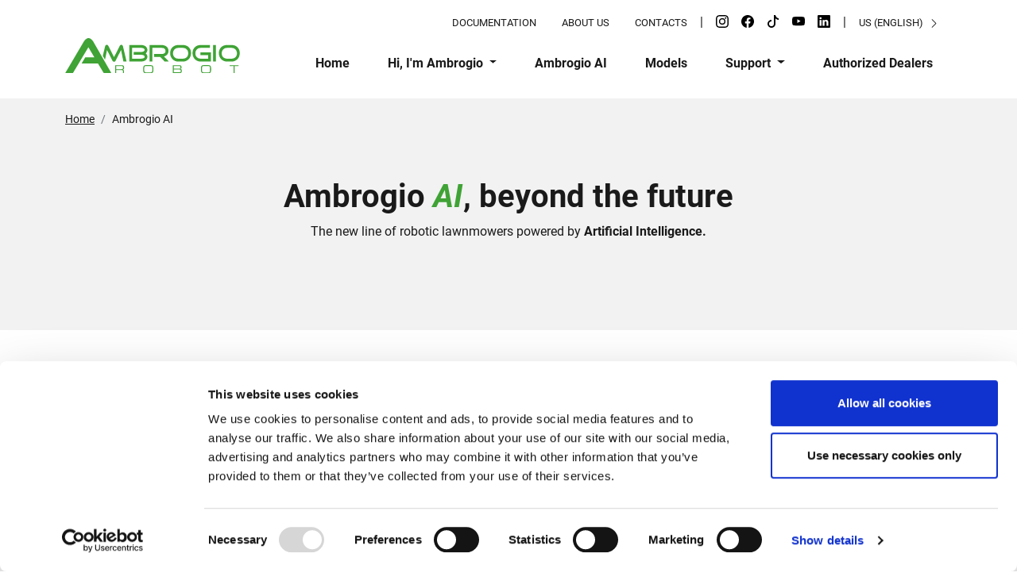

--- FILE ---
content_type: text/html; charset=UTF-8
request_url: https://www.ambrogiorobot.com/en-us/ambrogio-ai
body_size: 9230
content:
<!doctype html>
<html lang="en-US" cookie-lang="EN-US">
<head>
		
	<meta charset="utf-8">
	<meta name="viewport" content="width=device-width, initial-scale=1, shrink-to-fit=no">
	<meta name="format-detection" content="telephone=no">

					
	<title>Ambrogio AI</title>
	<meta name="description" content="" />

	<meta property="fb:app_id" content="">
	<meta property="og:url" content="https://www.ambrogiorobot.com/en-us/ambrogio-ai" />
	<meta property="og:type" content="website" />
	<meta property="og:title" content="Ambrogio AI" />
	<meta property="og:image" content="https://www.ambrogiorobot.com/uploads/_1200x630_crop_center-center_none/Ambrogio-Robot-Maggiordomo-del-Verde.jpg" />
	<meta property="og:image:width" content="1200" />
	<meta property="og:image:height" content="630" />
	<meta property="og:description" content="" />
	<meta property="og:site_name" content="Ambrogio Robot - US (English)" />
	<meta property="og:locale" content="en_US" />
	<meta property="og:locale:alternate" content="it" />
	<meta property="og:locale:alternate" content="en" />
	<meta property="og:locale:alternate" content="fr" />
	<meta property="og:locale:alternate" content="de" />
	<meta property="og:locale:alternate" content="pl" />
	<meta property="og:locale:alternate" content="et" />
	<meta property="og:locale:alternate" content="es" />
	<meta property="og:locale:alternate" content="nn" />
	<meta property="og:locale:alternate" content="ro" />
	<meta property="og:locale:alternate" content="sl" />
	<meta property="og:locale:alternate" content="bg" />
	<meta property="og:locale:alternate" content="da" />
	<meta property="og:locale:alternate" content="lv" />
	<meta property="og:locale:alternate" content="lt" />
	<meta property="og:locale:alternate" content="nl" />
	<meta property="og:locale:alternate" content="nl_BE" />
	<meta property="og:locale:alternate" content="en_US" />
	<meta property="og:locale:alternate" content="hu" />
	<meta property="og:locale:alternate" content="fi" />
	<meta property="og:locale:alternate" content="tr" />
	<meta property="og:locale:alternate" content="el" />
	<meta property="og:locale:alternate" content="fr_BE" />
	<meta property="og:locale:alternate" content="it_CH" />
	<meta property="og:locale:alternate" content="de_CH" />
	<meta property="og:locale:alternate" content="fr_CH" />
	<meta property="og:locale:alternate" content="en_GB" />
	
	<meta name="twitter:card" content="summary_large_image" />
	<meta name="twitter:site" content="" />
	<meta name="twitter:url" content="https://www.ambrogiorobot.com/en-us/ambrogio-ai" />
	<meta name="twitter:title" content="Ambrogio AI" />
	<meta name="twitter:description" content="" />
	<meta name="twitter:image" content="https://www.ambrogiorobot.com/uploads/_1200x600_crop_center-center_none/Ambrogio-Robot-Maggiordomo-del-Verde.jpg" />

	
	<link rel="home" href="https://www.ambrogiorobot.com/en-us" />
	<link rel="canonical" href="https://www.ambrogiorobot.com/en-us/ambrogio-ai">
	
			<link rel="alternate" hreflang="it" href="https://www.ambrogiorobot.com/it/ambrogio-ai">
		<link rel="alternate" hreflang="x-default" href="https://www.ambrogiorobot.com/en/ambrogio-ai">
		<link rel="alternate" hreflang="fr" href="https://www.ambrogiorobot.com/fr/ambrogio-ai">
		<link rel="alternate" hreflang="de" href="https://www.ambrogiorobot.com/de/ambrogio-ai">
		<link rel="alternate" hreflang="pl" href="https://www.ambrogiorobot.com/pl/ambrogio-ai">
		<link rel="alternate" hreflang="et" href="https://www.ambrogiorobot.com/et/ambrogio-ai">
		<link rel="alternate" hreflang="es" href="https://www.ambrogiorobot.com/es/ambrogio-ai">
		<link rel="alternate" hreflang="nn" href="https://www.ambrogiorobot.com/nn/ambrogio-ai">
		<link rel="alternate" hreflang="ro" href="https://www.ambrogiorobot.com/ro/ambrogio-ai">
		<link rel="alternate" hreflang="sl" href="https://www.ambrogiorobot.com/sl/ambrogio-ai">
		<link rel="alternate" hreflang="bg" href="https://www.ambrogiorobot.com/bg/ambrogio-ai">
		<link rel="alternate" hreflang="da" href="https://www.ambrogiorobot.com/da/ambrogio-ai">
		<link rel="alternate" hreflang="lv" href="https://www.ambrogiorobot.com/lv/ambrogio-ai">
		<link rel="alternate" hreflang="lt" href="https://www.ambrogiorobot.com/lt/ambrogio-ai">
		<link rel="alternate" hreflang="nl" href="https://www.ambrogiorobot.com/nl/ambrogio-ai">
		<link rel="alternate" hreflang="nl-BE" href="https://www.ambrogiorobot.com/nl-be/ambrogio-ai">
		<link rel="alternate" hreflang="en-US" href="https://www.ambrogiorobot.com/en-us/ambrogio-ai">
		<link rel="alternate" hreflang="hu" href="https://www.ambrogiorobot.com/hu">
		<link rel="alternate" hreflang="fi" href="https://www.ambrogiorobot.com/fi/ambrogio-ai">
		<link rel="alternate" hreflang="tr" href="https://www.ambrogiorobot.com/tr/ambrogio-ai">
		<link rel="alternate" hreflang="el" href="https://www.ambrogiorobot.com/el/ambrogio-ai">
		<link rel="alternate" hreflang="fr-BE" href="https://www.ambrogiorobot.com/fr-be/ambrogio-ai">
		<link rel="alternate" hreflang="it-CH" href="https://www.ambrogiorobot.com/it-ch/ambrogio-ai">
		<link rel="alternate" hreflang="de-CH" href="https://www.ambrogiorobot.com/de-ch/ambrogio-ai">
		<link rel="alternate" hreflang="fr-CH" href="https://www.ambrogiorobot.com/fr-ch/ambrogio-ai">
		<link rel="alternate" hreflang="en-GB" href="https://www.ambrogiorobot.com/en-gb/ambrogio-ai">
		

	
	<!-- Google Tag Manager -->
	<script>(function(w,d,s,l,i){w[l]=w[l]||[];w[l].push({'gtm.start':
	new Date().getTime(),event:'gtm.js'});var f=d.getElementsByTagName(s)[0],
	j=d.createElement(s),dl=l!='dataLayer'?'&l='+l:'';j.async=true;j.src=
	'https://www.googletagmanager.com/gtm.js?id='+i+dl;f.parentNode.insertBefore(j,f);
	})(window,document,'script','dataLayer','GTM-PVS3PX7G');</script>
	<!-- End Google Tag Manager -->

	<link rel="apple-touch-icon" sizes="180x180" href="/assets/favicon/apple-touch-icon.png">
	<link rel="icon" type="image/png" sizes="32x32" href="/assets/favicon/favicon-32x32.png">
	<link rel="icon" type="image/png" sizes="16x16" href="/assets/favicon/favicon-16x16.png">
	<link rel="manifest" href="/assets/favicon/site.webmanifest">
	<link rel="mask-icon" href="/assets/favicon/safari-pinned-tab.svg" color="#59a646">
	<link rel="shortcut icon" href="/assets/favicon/favicon.ico">
	<meta name="msapplication-TileColor" content="#da532c">
	<meta name="msapplication-config" content="/assets/favicon/browserconfig.xml">
	<meta name="theme-color" content="#3fa335">
	<meta name="facebook-domain-verification" content="id0mlkqrq5j7et0qxgwe11hh9pebj0" />
	
	<link rel="preload" href="/css/style.website.min.css?v=0.218" as="style">
	<link rel="stylesheet" href="/css/style.website.min.css?v=0.218">
	
</head>

<body>
	<!-- Google Tag Manager (noscript) -->
	<noscript><iframe src="https://www.googletagmanager.com/ns.html?id=GTM-PVS3PX7G"
	height="0" width="0" style="display:none;visibility:hidden"></iframe></noscript>
	<!-- End Google Tag Manager (noscript) -->
	
    


<header class="container my-2 mt-lg-3 mb-lg-4">
    <div id="top-bar" class="d-none d-md-block">
        <ul class="list-inline d-flex justify-content-end mb-0">
                                                        <li class="list-inline-item mx-2 mx-lg-3"><a class="text-decoration-none text-uppercase " href="https://www.ambrogiorobot.com/en-us/documentation">Documentation</a></li>
                                                            <li class="list-inline-item mx-2 mx-lg-3"><a class="text-decoration-none text-uppercase " href="https://www.ambrogiorobot.com/en-us/about-us">About Us</a></li>
                                                            <li class="list-inline-item mx-2 mx-lg-3"><a class="text-decoration-none text-uppercase " href="https://www.ambrogiorobot.com/en-us/contacts">Contacts</a></li>
                                        <li>|</li>
                        <li class="list-inline-item mx-2">
                <div class="d-flex align-items-center">
                                            <a class="text-decoration-none mx-2" href="https://www.instagram.com/ambrogiorobotitalia/" target="_blank" rel="noreferrer"><img src="https://www.ambrogiorobot.com/uploads/icons/instagram.svg" width="16" height="16" alt="Instagram"></a>                                            <a class="text-decoration-none mx-2" href="https://www.facebook.com/ambrogiorobotitalia/" target="_blank" rel="noreferrer"><img src="https://www.ambrogiorobot.com/uploads/icons/facebook.svg" width="16" height="16" alt="Facebook"></a>                                            <a class="text-decoration-none mx-2" href="https://www.tiktok.com/@ambrogio_robot" target="_blank" rel="noreferrer"><img src="https://www.ambrogiorobot.com/uploads/icons/tiktok.svg" width="16" height="16" alt="Tiktok"></a>                                            <a class="text-decoration-none mx-2" href="https://www.youtube.com/channel/UCdV6QbwLpO3sI-47HdlspuQ" target="_blank" rel="noreferrer"><img src="https://www.ambrogiorobot.com/uploads/icons/youtube.svg" width="16" height="16" alt="Youtube"></a>                                            <a class="text-decoration-none mx-2" href="https://www.linkedin.com/showcase/ambrogio-robot/" target="_blank" rel="noreferrer"><img src="https://www.ambrogiorobot.com/uploads/icons/linkedin.svg" width="16" height="16" alt="Linkedin"></a>                            </div>
            </li>
            <li>|</li>
                        <li class="list-inline-item mx-2 mx-lg-3">
                <a class="text-decoration-none text-uppercase" href="https://www.ambrogiorobot.com/en-us/languages">
                    US (English)
                    <svg xmlns="http://www.w3.org/2000/svg" width="13" height="13" fill="currentColor" class="bi bi-chevron-right ms-1" viewBox="0 0 16 16">
                      <path fill-rule="evenodd" d="M4.646 1.646a.5.5 0 0 1 .708 0l6 6a.5.5 0 0 1 0 .708l-6 6a.5.5 0 0 1-.708-.708L10.293 8 4.646 2.354a.5.5 0 0 1 0-.708z"/>
                    </svg>
                </a>
            </li>
        </ul>
    </div>
    <nav class="navbar navbar-expand-lg navbar-light align-items-center align-items-lg-end">
        <a class="navbar-brand m-0 p-0" href="https://www.ambrogiorobot.com/en-us">
						<img src="/images/logo-ambrogio-robot.svg" alt="Ambrogio Robot" width="220" height="44" class="logo d-none d-lg-block">
					</a>
		
        

        <button id="mobile-toggle" class="navbar-toggler hamburger hamburger--squeeze mt-2 ms-3  p-0" type="button" data-bs-toggle="collapse" data-bs-target="#navbarSupportedContent" aria-controls="navbarSupportedContent" aria-expanded="false" aria-label="Menù di Navigazione">
            <span class="hamburger-box">
                <span class="hamburger-inner"></span>
            </span>
            <span class="hamburger-label">MENU</span>
        </button>

        <div class="collapse navbar-collapse" id="navbarSupportedContent">
            <ul class="navbar-nav ms-auto mt-4 mt-lg-0 mb-2 mb-lg-0 list-inline position-relative">
                
                
                                                                <li class="nav-item mx-2 mx-xl-3">
                            <a class="nav-link pb-0"  href="https://www.ambrogiorobot.com/en-us/">Home</a>
                        </li>
                    
                
                                                                <li class="nav-item dropdown mx-2 mx-xl-3">
                            <a class="nav-link dropdown-toggle pb-0" href="#" id="navbarDropdown6628" role="button" data-bs-toggle="dropdown" aria-expanded="false">
                                Hi, I&#039;m Ambrogio
                            </a>
                            <ul class="dropdown-menu border-0" aria-labelledby="navbarDropdown6628">
                                                                <li><a class="dropdown-item" href="https://www.ambrogiorobot.com/en-us/ambrogio-robotic-lawnmower">Ambrogio Robot</a></li>
                                                                <li><a class="dropdown-item" href="https://www.ambrogiorobot.com/en-us/technological-heart">Technological heart</a></li>
                                                                <li><a class="dropdown-item" href="https://www.ambrogiorobot.com/en-us/ambrogio-upgrade">Ambrogio Upgrade</a></li>
                                                                <li><a class="dropdown-item" href="https://www.ambrogiorobot.com/en-us/friend-to-animals">A friend to animals</a></li>
                                                                <li><a class="dropdown-item" href="https://www.ambrogiorobot.com/en-us/find-your-ambrogio">Find your Ambrogio</a></li>
                                                                <li><a class="dropdown-item" href="https://www.ambrogiorobot.com/en-us/calculate-savings">Calculate your savings</a></li>
                                                                <li><a class="dropdown-item" href="https://www.ambrogiorobot.com/en-us/ambrogio-did-you-know-that">Ambrogio: did you know?</a></li>
                                                            </ul>
                        </li>
                    
                
                                                                <li class="nav-item mx-2 mx-xl-3">
                            <a class="nav-link pb-0"  href="https://www.ambrogiorobot.com/en-us/ambrogio-ai">Ambrogio AI</a>
                        </li>
                    
                
                                                                <li class="nav-item mx-2 mx-xl-3">
                            <a class="nav-link pb-0"  href="https://www.ambrogiorobot.com/en-us/models">Models</a>
                        </li>
                    
                
                                                                <li class="nav-item dropdown mx-2 mx-xl-3">
                            <a class="nav-link dropdown-toggle pb-0" href="#" id="navbarDropdown80094" role="button" data-bs-toggle="dropdown" aria-expanded="false">
                                Support
                            </a>
                            <ul class="dropdown-menu border-0" aria-labelledby="navbarDropdown80094">
                                                                <li><a class="dropdown-item" href="https://www.ambrogiorobot.com/en-us/q-a">Q&amp;A</a></li>
                                                                <li><a class="dropdown-item" href="https://www.ambrogiorobot.com/en-us/installation">Installation</a></li>
                                                                <li><a class="dropdown-item" href="https://www.ambrogiorobot.com/en-us/storage">Storage</a></li>
                                                                <li><a class="dropdown-item" href="https://www.ambrogiorobot.com/en-us/documentation">Documentation</a></li>
                                                                <li><a class="dropdown-item" href="https://www.ambrogiorobot.com/en-us/request-support">Request support</a></li>
                                                                <li><a class="dropdown-item" href="https://www.ambrogiorobot.com/en-us/estensione-garanzia">Extended Warranty</a></li>
                                                            </ul>
                        </li>
                    
                
                                                                <li class="nav-item mx-2 mx-xl-3">
                            <a class="nav-link pb-0"  href="https://www.ambrogiorobot.com/en-us/authorised-centres">Authorized Dealers</a>
                        </li>
                    
                
                
                            </ul>
        </div>
    </nav>
</header>

<main class="overflow-x-hidden">
    
<div class="bg-light py-0">
	<div class="container py-3">
		<nav aria-label="breadcrumb">
			<ol class="breadcrumb small mb-0">
				<li class="breadcrumb-item"><a href="https://www.ambrogiorobot.com/en-us" class="link-dark">Home</a></li>
																							<li class="breadcrumb-item 1" aria-current="page">
																					Ambrogio AI
																		</li>
								
			</ol>
		</nav>
	</div>
</div>
 
<script type="application/ld+json">
	{
	  "@context": "http://schema.org",
	  "@type": "BreadcrumbList",
	  "itemListElement": [
		{
		  "@type": "ListItem",
		  "position": 1,
		  "item": {
			"@id": "https://www.ambrogiorobot.com/en-us",
			"name": "Home"
		  }
		}
													,{
				"@type": "ListItem",
				"position": 2,
				"item": {
				  "@id": "https://www.ambrogiorobot.com/en-us/ambrogio-ai",
				  "name": "Ambrogio AI"
				}
			}
					  ]
	}
</script>
 
		
    
								<div id="271534" class="bg-light pb-5">
	<div class="container">
		<div class="row">
			<div class="col-lg-10 offset-lg-1 py-4  p-lg-5 text-lg-center">
				<h1 class="mb-2">Ambrogio <span class="text-primary fst-italic">AI</span>, beyond the future<strong></strong></h1>
<p>The new line of robotic lawnmowers powered by <strong>Artificial Intelligence.</strong></p>
							</div>
		</div>
			</div>
</div>								

		

<div id="271535" class="bg-white">
	<div class="container py-5">
		<div class="row">
			<div class="col-12 col-lg-8 order-1 pe-lg-5">
												<img width="820" height="561" data-srcset="https://www.ambrogiorobot.com/uploads/_820xAUTO_crop_center-center_80_none/268958/1-Campagna-per-testata-1520x1040.webp 1x, https://www.ambrogiorobot.com/uploads/_1640xAUTO_crop_center-center_80_none/268958/1-Campagna-per-testata-1520x1040.webp 2x" alt="1 Campagna per testata 1520x1040" class="img-fluid mb-4 mb-lg-0 lazyload">
											</div>
			<div class="col-12 col-lg-4 order-2">
				<p><strong></strong><strong>Picture this: a new line of lawn assistants that propels your garden into the future. </strong></p>
<h5 class="mb-4"><strong>It’s real, it’s Ambrogio AI.</strong></h5>
<p>The <strong>AI-Powered </strong>robotic lawn mower is based on the technology of tomorrow.  </p>
<p>The <strong>All-In-One</strong> robotic lawn mower integrates the RTK satellite system with Zucchetti Centro Sistemi technologies to deliver unparalleled precision in lawn mowing. <br>
<br>
The <strong>All-Italian-made</strong> robotic lawn mower is a guarantee of quality, authenticity and Italian style.<br>
<br>
<strong>AI’m Ambrogio</strong>: technology and artificial intelligence come together for an unprecedented experience.<br>
<br>
With the integration of Zucchetti Centro Sistemi's proprietary sensors and RTK satellite system, together with advanced cloud data management, real-time lawn mapping and customised post-editing capabilities and an optimised cutting system, <strong>Ambrogio AI is already beyond the future.</strong> <strong></strong> </p>
							</div>
		</div>
	</div>
</div>
								

		

<div id="271536" class="bg-dark text-white">
	<div class="container py-5">
		<div class="row">
			<div class="col-12 col-lg-8 order-1 order-lg-2 ps-lg-5">
												<img width="820" height="561" data-srcset="https://www.ambrogiorobot.com/uploads/_820xAUTO_crop_center-center_80_none/268957/3-Generica-sistema-multitecnologia.webp 1x, https://www.ambrogiorobot.com/uploads/_1640xAUTO_crop_center-center_80_none/268957/3-Generica-sistema-multitecnologia.webp 2x" alt="3 Generica sistema multitecnologia" class="img-fluid mb-4 mb-lg-0 lazyload">
											</div>
			<div class="col-12 col-lg-4 order-2 order-lg-1">
				<h2 class="mb-4">A close-up of the new <br>Ambrogio line <br></h2>
<p><strong><strong>The Ambrogio AI models represent a multi-technology innovation that goes beyond the future by eliminating the need for a perimeter wire and incorporating exclusive smart technology into the cutting system. </strong></strong></p>
<p>The integration of the RTK sensor technology uses real-time precision corrections to enhance the sharing of position data obtained from satellite systems. This allows for real-time virtual mapping of the work area and optimisation of the cutting algorithm.<strong><br></strong><strong></strong><br>
<strong><strong>Ambrogio AI is, therefore, capable of adapting to changes autonomously, placing it among the 5.0 technological devices. This means it is not only more flexible and sustainable but also more attuned to human needs.</strong></strong></p>
							</div>
		</div>
	</div>
</div>
								

		

<div id="271537" class="bg-white">
	<div class="container py-5">
		<div class="row">
			<div class="col-12 col-lg-8 order-1 pe-lg-5">
												<img width="820" height="561" data-srcset="https://www.ambrogiorobot.com/uploads/_820xAUTO_crop_center-center_80_none/269220/4-Generica-vantaggi.webp 1x, https://www.ambrogiorobot.com/uploads/_1640xAUTO_crop_center-center_80_none/269220/4-Generica-vantaggi.webp 2x" alt="4 Generica vantaggi" class="img-fluid mb-4 mb-lg-0 lazyload">
											</div>
			<div class="col-12 col-lg-4 order-2">
				<h2 class="mb-4"><strong>One system, <br>multiple advantages</strong></h2>
<p><strong></strong><br>
The Ambrogio AI range of lawn assistants outperforms classic lawn mowers in several key aspects:</p>
<ul><li><strong>practicality</strong>: virtual mapping of the cutting area via app</li></ul>
<ul><li><strong>speed</strong>: the work area can be changed quickly </li></ul>
<ul><li><strong>time-saving</strong>: more time to enjoy your garden, which will be impeccably maintained and tidy </li></ul>
<ul><li><strong>durability</strong>: the internal components are designed to last longer than other models</li></ul>
<ul><li><strong>precision</strong>: knowing the position of the robot down to the centimetre allows specific mowing areas to be configured</li></ul>
							</div>
		</div>
	</div>
</div>
								<div id="271538" class="bg-dark text-white pt-5 py-lg-5" style="background-image: url(https://www.ambrogiorobot.com/uploads/Immagine-in-trasparenza.png); background-size: auto 100%; background-position: top right; background-repeat: no-repeat;">
	<div class="container">
		<div class="row">
			<div class="col-12 pb-5 p-lg-5 text-lg-center">
				<h2 class="mb-4">Beyond the future: <em>why? </em></h2>
<p>Three features distinguish the technology of the <span class="text-primary fw-bold">Ambrogio AI</span> range from other robotic lawn mowers: <br>the <strong><em>Cloud system</em></strong>,<em> <strong>lawn mapping</strong></em> and <strong><em>post-editin</em></strong><strong><em>g</em></strong>, and the <em><strong>cutting system</strong></em>.</p>
			</div>
		</div>
	</div>
</div>								

		

<div id="271539" class="bg-white">
	<div class="container py-5">
		<div class="row">
			<div class="col-12 col-lg-8 order-1 order-lg-2 ps-lg-5">
												<img width="820" height="561" data-srcset="https://www.ambrogiorobot.com/uploads/_820xAUTO_crop_center-center_80_none/269124/5-Sistema-Cloud.webp 1x, https://www.ambrogiorobot.com/uploads/_1640xAUTO_crop_center-center_80_none/269124/5-Sistema-Cloud.webp 2x" alt="5 Sistema Cloud" class="img-fluid mb-4 mb-lg-0 lazyload">
											</div>
			<div class="col-12 col-lg-4 order-2 order-lg-1">
				<h2 class="mb-4">Cloud system</h2>
<p>A fixed antenna continuously saves data coordinates on a <strong>cloud platform</strong> developed by Zucchetti Centro Sistemi. Using a 4G connection, the collected data is processed by Ambrogio AI to enhance its positioning accuracy.<br><br>Each robot can access the correction data from an antenna located within a maximum radius of 15 km. <br><br>There is no theoretical limit to the number of robots that can access data from the same antenna. Just as multiple robots can follow and exchange maps stored on the cloud.<br><br>And what if the coverage needs to be expanded? This can be done by accessing the cloud data to identify the position of the antennas.</p>
							</div>
		</div>
	</div>
</div>
								

		

<div id="271540" class="bg-dark text-white">
	<div class="container py-5">
		<div class="row">
			<div class="col-12 col-lg-8 order-1 pe-lg-5">
												<img width="820" height="561" data-srcset="https://www.ambrogiorobot.com/uploads/_820xAUTO_crop_center-center_80_none/269222/6-App-mappatura-prato_2024-03-14-085244_jfjg.webp 1x, https://www.ambrogiorobot.com/uploads/_1640xAUTO_crop_center-center_80_none/269222/6-App-mappatura-prato_2024-03-14-085244_jfjg.webp 2x" alt="6 App mappatura prato" class="img-fluid mb-4 mb-lg-0 lazyload">
											</div>
			<div class="col-12 col-lg-4 order-2">
				<h2 class="mb-4">Lawn mapping and <br>post-editing</h2>
<p>The Ambrogio AI line provides two methods for mapping the cutting area via the Remote app:<br>
</p>
<ul class="list-unstyled"><li><strong>virtual drawing</strong>: enables you to virtually draw the perimeter of the cutting area on a map <br></li><li><strong>robot guide</strong>: allows you to guide your assistant along the perimeter and around the excluded areas</li></ul>
<p>Multiple maps can be created for each robot, all of which are stored on the cloud: Ambrogio will seamlessly switch between different configurations with just a click, depending on your cutting requirements.</p>
<p> <em>
Do you need to recalculate the robot path?</em>&nbsp;With the post-editing function in the app, you can change the cutting perimeter virtually without having to physically guide the robot to the specific area of the garden that needs to be changed. </p>
<p>Additionally, with the proposed mapping systems, an Ambrogio dealer can remotely create the garden map using virtual drawing. This allows customers to use the robot immediately upon unboxing, as any necessary adjustments to the mapping can be made using the “post-editing” function. </p>
<p> </p>
							</div>
		</div>
	</div>
</div>
								

		


				
<div  id="271541" class="feature-bg position-relative" style="background-image: url(https://www.ambrogiorobot.com/uploads/_1920xAUTO_crop_center-center_80_none/268882/7-Sistema-di-taglio-a-linee-parallele_2024-03-13-082527_vund.webp); background-size: cover; background-position: center center;">
	<div class="container position-relative py-5">
		<div class="row py-5">
			<div class="col-12 col-lg-5 text-white py-5">
				<h2 class="mb-4">Cutting system </h2>
<p>The Ambrogio AI line is designed to cut grass following a <strong>systematic path</strong>.&nbsp;Imagine that your Ambrogio has to make a brief stop due to rain or a flat battery.<br><br>Its ability to determine its exact position on the cutting path allows it to resume its activity from the exact spot where it stopped. <br><br>Each robot is equipped to handle both dynamic and fixed obstacles within the cutting area. It follows the same path from the start point to the end point and vice versa, using the “mirror method.” <br><br>To limit the “trampled grass” effect, the direction of the cutting path is changed each time the work area is completed.</p>
											</div>
		</div>
	</div>
</div>
								 <section class="bg-light pb-5">
	<div class="container">
		<h2 class="text-center pt-5 mb-4 h5">Ambrogio Next Line AI</h2>
		<div id="modelli271542" class="row mb-n4 mb-lg-0 justify-content-lg-center">
						<div class="col-12 col-md-6 col-12 col-lg-4 mb-4">
	<div class="card shadow-sm pt-0 px-4 bg-white text-dark  border-0 position-relative rounded-5">
			   
		<a href="https://www.ambrogiorobot.com/en-us/models/4-0-elite-rtk" class="stretched-link">			<img width="736" height="590" data-srcset="https://www.ambrogiorobot.com/uploads/models/4-0-elite-rtk/_368x295_crop_center-center_80_none/261321/40-ELITE-RTK.webp 1x, https://www.ambrogiorobot.com/uploads/models/4-0-elite-rtk/_736x590_crop_center-center_80_none/261321/40-ELITE-RTK.webp 2x" class="img-fluid pt-4 lazyload" alt="4.0 Elite RTK" />		</a>		
		<ul class="fs-5 list-inline position-absolute top-0 start-0 end-0 mt-4 mx-4 mb-0 d-lg-block">
						
						<li class="list-inline-item mb-1"><span class="badge" style="color: #fff; background-color: #7a7a7a">6 YEARS WARRANTY</span></li>
												<li class="list-inline-item mb-1"><span class="badge" style="color: #ffffff; background-color: #ff0000">NEW 2024</span></li>
																			<li class="list-inline-item mb-1 float-lg-end"><img src="https://www.ambrogiorobot.com/uploads/Ambrogio-AI_grigio-blu.png" alt="Ambrogio AI grigio blu" class="img-icon-xs"></li>
									</ul>
		
		<div class="card-body pt-0 pb-4 px-2">
		   <div class="clearfix mb-2">
			   			   <span class="text-muted fw-bold text-uppercase">NEXT Line AI</span>
			   		   </div>
			<h3 class="h4 mb-1 text-nowrap text-truncate">4.0 Elite RTK</h3>
						<p class="lh-1 mb-0">
								<small>up to</small> <b>1.36 <small>acres</small></b>
												<br><small>slope:</small> <b>24°
</b>
			</p>
		</div>
		
	</div>
</div>
						<div class="col-12 col-md-6 col-12 col-lg-4 mb-4">
	<div class="card shadow-sm pt-0 px-4 bg-white text-dark  border-0 position-relative rounded-5">
			   
		<a href="https://www.ambrogiorobot.com/en-us/models/4-0-elite-rtk-4wd" class="stretched-link">			<img width="736" height="590" data-srcset="https://www.ambrogiorobot.com/uploads/models/4-36-elite-rtk-4wd/_368x295_crop_center-center_80_none/261315/40-ELITE-RTK-4WD.webp 1x, https://www.ambrogiorobot.com/uploads/models/4-36-elite-rtk-4wd/_736x590_crop_center-center_80_none/261315/40-ELITE-RTK-4WD.webp 2x" class="img-fluid pt-4 lazyload" alt="4.0 Elite RTK 4WD" />		</a>		
		<ul class="fs-5 list-inline position-absolute top-0 start-0 end-0 mt-4 mx-4 mb-0 d-lg-block">
						
						<li class="list-inline-item mb-1"><span class="badge" style="color: #fff; background-color: #7a7a7a">6 YEARS WARRANTY</span></li>
												<li class="list-inline-item mb-1"><span class="badge" style="color: #ffffff; background-color: #ff0000">NEW 2024</span></li>
																			<li class="list-inline-item mb-1 float-lg-end"><img src="https://www.ambrogiorobot.com/uploads/Ambrogio-AI_grigio-blu.png" alt="Ambrogio AI grigio blu" class="img-icon-xs"></li>
									</ul>
		
		<div class="card-body pt-0 pb-4 px-2">
		   <div class="clearfix mb-2">
			   			   <span class="text-muted fw-bold text-uppercase">NEXT Line AI</span>
			   		   </div>
			<h3 class="h4 mb-1 text-nowrap text-truncate">4.0 Elite RTK 4WD</h3>
						<p class="lh-1 mb-0">
								<small>up to</small> <b>1.36 <small>acres</small></b>
												<br><small>slope:</small> <b>30°
</b>
			</p>
		</div>
		
	</div>
</div>
						<div class="col-12 col-md-6 col-12 col-lg-4 mb-4">
	<div class="card shadow-sm pt-0 px-4 bg-white text-dark  border-0 position-relative rounded-5">
			   
		<a href="https://www.ambrogiorobot.com/en-us/models/436-elite-rtk-v2024" class="stretched-link">			<img width="736" height="590" data-srcset="https://www.ambrogiorobot.com/uploads/models/436-elite-rtk-v2024/_368x295_crop_center-center_80_none/261317/436-ELITE-RTK.webp 1x, https://www.ambrogiorobot.com/uploads/models/436-elite-rtk-v2024/_736x590_crop_center-center_80_none/261317/436-ELITE-RTK.webp 2x" class="img-fluid pt-4 lazyload" alt="4.36 Elite RTK" />		</a>		
		<ul class="fs-5 list-inline position-absolute top-0 start-0 end-0 mt-4 mx-4 mb-0 d-lg-block">
						
						<li class="list-inline-item mb-1"><span class="badge" style="color: #fff; background-color: #7a7a7a">6 YEARS WARRANTY</span></li>
												<li class="list-inline-item mb-1"><span class="badge" style="color: #ffffff; background-color: #ff0000">NEW</span></li>
																			<li class="list-inline-item mb-1 float-lg-end"><img src="https://www.ambrogiorobot.com/uploads/Ambrogio-AI_grigio-blu.png" alt="Ambrogio AI grigio blu" class="img-icon-xs"></li>
									</ul>
		
		<div class="card-body pt-0 pb-4 px-2">
		   <div class="clearfix mb-2">
			   			   <span class="text-muted fw-bold text-uppercase">NEXT Line AI</span>
			   		   </div>
			<h3 class="h4 mb-1 text-nowrap text-truncate">4.36 Elite RTK</h3>
						<p class="lh-1 mb-0">
								<small>up to</small> <b>2.47 <small>acres</small></b>
												<br><small>slope:</small> <b>24°
</b>
			</p>
		</div>
		
	</div>
</div>
						<div class="col-12 col-md-6 col-12 col-lg-4 mb-4">
	<div class="card shadow-sm pt-0 px-4 bg-white text-dark  border-0 position-relative rounded-5">
			   
		<a href="https://www.ambrogiorobot.com/en-us/models/4-36-elite-rtk-4wd" class="stretched-link">			<img width="736" height="590" data-srcset="https://www.ambrogiorobot.com/uploads/models/4-36-elite-rtk-4wd/_368x295_crop_center-center_80_none/261320/436-ELITE-4WD-RTK.webp 1x, https://www.ambrogiorobot.com/uploads/models/4-36-elite-rtk-4wd/_736x590_crop_center-center_80_none/261320/436-ELITE-4WD-RTK.webp 2x" class="img-fluid pt-4 lazyload" alt="4.36 Elite RTK 4WD" />		</a>		
		<ul class="fs-5 list-inline position-absolute top-0 start-0 end-0 mt-4 mx-4 mb-0 d-lg-block">
						
						<li class="list-inline-item mb-1"><span class="badge" style="color: #fff; background-color: #7a7a7a">6 YEARS WARRANTY</span></li>
												<li class="list-inline-item mb-1"><span class="badge" style="color: #ffffff; background-color: #ff0000">NEW 2024</span></li>
																			<li class="list-inline-item mb-1 float-lg-end"><img src="https://www.ambrogiorobot.com/uploads/Ambrogio-AI_grigio-blu.png" alt="Ambrogio AI grigio blu" class="img-icon-xs"></li>
									</ul>
		
		<div class="card-body pt-0 pb-4 px-2">
		   <div class="clearfix mb-2">
			   			   <span class="text-muted fw-bold text-uppercase">NEXT Line AI</span>
			   		   </div>
			<h3 class="h4 mb-1 text-nowrap text-truncate">4.36 Elite RTK 4WD</h3>
						<p class="lh-1 mb-0">
								<small>up to</small> <b>2.47 <small>acres</small></b>
												<br><small>slope:</small> <b>33°
</b>
			</p>
		</div>
		
	</div>
</div>
						<div class="col-12 col-md-6 col-12 col-lg-4 mb-4">
	<div class="card shadow-sm pt-0 px-4 bg-white text-dark  border-0 position-relative rounded-5">
			   
		<a href="https://www.ambrogiorobot.com/en-us/models/4-50-elite-rtk" class="stretched-link">			<img width="736" height="590" data-srcset="https://www.ambrogiorobot.com/uploads/models/4-50-elite-rtk/_368x295_crop_center-center_80_none/261313/450-ELITE-RTK.webp 1x, https://www.ambrogiorobot.com/uploads/models/4-50-elite-rtk/_736x590_crop_center-center_80_none/261313/450-ELITE-RTK.webp 2x" class="img-fluid pt-4 lazyload" alt="4.50 Elite RTK" />		</a>		
		<ul class="fs-5 list-inline position-absolute top-0 start-0 end-0 mt-4 mx-4 mb-0 d-lg-block">
						
						<li class="list-inline-item mb-1"><span class="badge" style="color: #fff; background-color: #7a7a7a">6 YEARS WARRANTY</span></li>
												<li class="list-inline-item mb-1"><span class="badge" style="color: #ffffff; background-color: #ff0000">NEW 2024</span></li>
																			<li class="list-inline-item mb-1 float-lg-end"><img src="https://www.ambrogiorobot.com/uploads/Ambrogio-AI_grigio-blu.png" alt="Ambrogio AI grigio blu" class="img-icon-xs"></li>
									</ul>
		
		<div class="card-body pt-0 pb-4 px-2">
		   <div class="clearfix mb-2">
			   			   <span class="text-muted fw-bold text-uppercase">NEXT Line AI</span>
			   		   </div>
			<h3 class="h4 mb-1 text-nowrap text-truncate">4.50 Elite RTK</h3>
						<p class="lh-1 mb-0">
								<small>up to</small> <b>19.77 <small>acres</small></b>
												<br><small>slope:</small> <b>24°
</b>
			</p>
		</div>
		
	</div>
</div>
					</div>
		
	</div>
 </section>								

		

<div id="271543" class="bg-dark text-white">
	<div class="container py-5">
		<div class="row">
			<div class="col-12 col-lg-8 order-1 order-lg-2 ps-lg-5">
												<img width="820" height="561" data-srcset="https://www.ambrogiorobot.com/uploads/_820xAUTO_crop_center-center_80_none/271059/12-Bonus-track_2024-03-19-105933_rtrj.webp 1x, https://www.ambrogiorobot.com/uploads/_1640xAUTO_crop_center-center_80_none/271059/12-Bonus-track_2024-03-19-105933_rtrj.webp 2x" alt="12 Bonus track" class="img-fluid mb-4 mb-lg-0 lazyload">
											</div>
			<div class="col-12 col-lg-4 order-2 order-lg-1">
				<h2 class="mb-4"><span class="text-primary">Bonus track</span>: ZCS sensors that complete&nbsp;the <br><em>Ambrogio AI line</em></h2>
<p>Designed in-house by Zucchetti Centro Sistemi, the Radar and Ultrasonic sensors are the technological heart of the Ambrogio AI robots.</p>
<h6><strong>UNINTERRUPTED PERFORMANCE<br></strong></h6>
<p><br></p>
<h6><strong>They operate in all weather conditions and at any time of the day.<br></strong></h6>
<p><br></p>
<h6><strong>They withstand grass clippings, mud, rain, and darkness for a consistent and impeccable mowing result.</strong></h6>
							</div>
		</div>
	</div>
</div>
										
<div id="271544" class="bg-white">
	<div class="container py-5">
		<div class="row">
			
															<div class="col-12 col-md mb-lg-0 position-relative mb-4">
																		<img width="1520" height="1040" data-srcset="https://www.ambrogiorobot.com/uploads/_450xAUTO_crop_center-center_80_none/268373/8-Radar-erba.webp 1x, https://www.ambrogiorobot.com/uploads/_900xAUTO_crop_center-center_80_none/268373/8-Radar-erba.webp 2x" alt="8 Radar erba" class="img-fluid  mb-5 lazyload">
												<h6 class="">Grass radar with Artificial Intelligence</h6>
						<p>The<strong> radar</strong> emits a signal and receives a reflected signal from the surface on which the robot is moving. </p>
<p>Through the use of artificial intelligence, the robot can: </p>
<ul><li><strong>identify the type of surface </strong>it is currently on</li><li><strong>work on grassy areas</strong></li><li><strong>avoid restricted areas</strong></li></ul>
<p>The sensor remains unaffected by both good and bad weather conditions, ensuring uninterrupted operation even in challenging environments.</p>
						
																	</div>
									<div class="col-12 col-md mb-lg-0 position-relative mb-4">
																		<img width="1520" height="1040" data-srcset="https://www.ambrogiorobot.com/uploads/_450xAUTO_crop_center-center_80_none/268864/9-Sensore-ostacolo_2024-03-12-153233_xdqm.webp 1x, https://www.ambrogiorobot.com/uploads/_900xAUTO_crop_center-center_80_none/268864/9-Sensore-ostacolo_2024-03-12-153233_xdqm.webp 2x" alt="9 Sensore ostacolo" class="img-fluid  mb-5 lazyload">
												<h6 class="">Obstacle Sensor  with Ultrasound</h6>
						<p>The <strong>sensor</strong>
allows the robots to detect obstacles accurately and safely, regardless of their size and the type of environment they are in. </p>
<p> </p>
<p>This highly technological detection system enables the Ambrogio AI robots to <strong>manoeuvre seamlessly in every corner of the garden</strong>, including narrow or hard-to-reach spaces, without the need to remove obstacles. </p>
						
																	</div>
									<div class="col-12 col-md mb-lg-0 position-relative mb-4">
																		<img width="1520" height="1040" data-srcset="https://www.ambrogiorobot.com/uploads/_450xAUTO_crop_center-center_80_none/268959/10-Sensore-baratro.webp 1x, https://www.ambrogiorobot.com/uploads/_900xAUTO_crop_center-center_80_none/268959/10-Sensore-baratro.webp 2x" alt="10 Sensore baratro" class="img-fluid  mb-5 lazyload">
												<h6 class="">Drop-off Sensor  with Ultrasound</h6>
						<p>This <strong>sensor</strong> represents cutting-edge technology that allows the robots to detect the presence of gullies or uneven terrain on the ground. </p>
<p>Leveraging ultrasonic radar technology, it <strong>identifies potential hazards and prevents accidental falls</strong>, thereby ensuring greater safety for both the robot and the surrounding areas.</p>
						
																	</div>
										
		</div>
	</div>
</div>								

		

<div id="271548" class="bg-light">
	<div class="container py-5">
		<div class="row">
			<div class="col-12 col-lg-8 order-1 order-lg-2 ps-lg-5">
												<img width="820" height="561" data-srcset="https://www.ambrogiorobot.com/uploads/_820xAUTO_crop_center-center_80_none/269211/11-No-segnale-sensori-a-lavoro.webp 1x, https://www.ambrogiorobot.com/uploads/_1640xAUTO_crop_center-center_80_none/269211/11-No-segnale-sensori-a-lavoro.webp 2x" alt="11 No segnale sensori a lavoro" class="img-fluid mb-4 mb-lg-0 lazyload">
											</div>
			<div class="col-12 col-lg-4 order-2 order-lg-1">
				<h2 class="mb-4">No signal,<em> no problem</em><br></h2>
<p>There may be certain areas that RTK cannot reach, such as areas shielded by natural obstacles or buildings. <strong></strong></p>
<p><strong>In the absence of a signal, the Ambrogio AI line relies on its unique sensor technology to continue moving within the work area</strong>.&nbsp;</p>
<p>It identifies the edges of the cutting area and any designated exclusion areas while continuously searching for a reliable satellite signal. </p>
<p></p>
<p>With the option to integrate a perimeter wire, the <strong>sensor technology is a reliable alternative to ensure uninterrupted operation even when there is no signal and to enjoy a lawn that exceeds expectations.  </strong></p>
<p><strong>   </strong></p>
<p></p>
							</div>
		</div>
	</div>
</div>
				
</main>

<footer class="pt-5 pb-1">
    <div class="container">
        <div class="mb-5 d-flex align-items-center justify-content-between">
            <img data-src="/images/logo-a-robot.svg" alt="Ambrogio Robot" class="lazyload" width="70" height="63" style="width:70px;">
        </div>

        <div class="row">
            <div class="col-lg-5">

                <h2 class="mb-4">Looking for assistance or want to know more?
We're here to help you!</h2>
<p> If you want to know more about the latest Ambrogio Robot models or would like assistance with your purchase, you will find everything you need here.</p>
                <div class="d-flex justify-content-start w-100 my-4">
                    <img data-src="/images/logos/Logo-IQNET.png" alt="Logo-IQNET"  height="70" class="bg-white p-1 rounded lazyload" style="height:70px; width: auto;">
                    <img data-src="/images/logos/9001_SGQ_sg01.png" alt="ISO-9001"  height="70" class="bg-white p-1 rounded ms-3 lazyload" style="height:70px; width: auto;">
                    <img data-src="/images/logos/14001_SGA_sg02.png" alt="ISO-14001" height="70" class="bg-white p-1 rounded ms-3 lazyload" style="height:70px; width: auto;">
                </div>

            </div>
            <div class="col-lg-6 offset-lg-1">
                
                <div class="mb-5 row">
                                                            <div class="col-lg">
                        <h4>Legal information</h4>
                                                <ul class="list-unstyled mb-4 mb-lg-0">
                                                        <li class="mb-2"><a href="https://www.ambrogiorobot.com/en-us/cookie-policy" title="Cookie Policy">Cookie Policy</a></li>
                                                        <li class="mb-2"><a href="https://www.ambrogiorobot.com/en-us/privacy-policy" title="Privacy policy">Privacy policy</a></li>
                                                    </ul>
                    </div>
                                        <div class="col-lg">
                        <h4>Useful links</h4>
                                                <ul class="list-unstyled mb-0">
                                                        <li class="mb-2"><a href="https://www.ambrogiorobot.com/en-us/authorised-centres" title="Authorized Dealers">Authorized Dealers</a></li>
                                                        <li class="mb-2"><a href="https://www.ambrogiorobot.com/en-us/contacts" title="Contacts">Contacts</a></li>
                                                        <li class="mb-2"><a href="https://www.ambrogiorobot.com/en-us/become-dealer" title="Become a dealer">Become a dealer</a></li>
                                                        <li class="mb-2"><a href="https://www.ambrogiorobot.com/en-us/request-support" title="Request support">Request support</a></li>
                                                        <li class="mb-2"><a href="https://www.ambrogiorobot.com/en-us/r/area-riservata" title="Reserved area">Reserved area</a></li>
                                                    </ul>
                    </div>
                                    </div>

                <p>
<strong class="text-primary">Tech Support - Toll-free number</strong> <a href="tel:866-722-6089">866-722-6089</a><br>
<small>Monday to Friday, from 8:00 am to 5:00 pm</small>
</p>

                                                                            <h5>Authorized distributor United States</h5>
                    <h6>MAX DISTRIBUTING</h6>
                    <p>
                        14151 FIR STREET<br>
                        OR 97045-6806 OREGON CITY
                        United States
                    </p>
                    <p class="mb-5">
                                                <a href="tel:001 8007775526">001 8007775526</a>
                        
                    </p>
                                    
            </div>
        </div>
        <div class="footer-bottom">
            <div class="row">
                <div class="col-12 col-lg-10 d-flex align-items-center">
                    <p class="small mb-0">© Ambrogio Robot is a trademark of <a href="http://www.zcscompany.com/" class="link-white">Zucchetti Centro Sistemi Spa</a> - All rights reserved. - VAT no. 01262190513 Tax Code 03225010481<br>Share Capital € 100.000,00 fully paid up / AR Company Reg. no. 03225010481- REA AR n.94189 - Pile National Register IT12110P00002965</p>
                </div>
                <div class="col-12 col-lg-2 text-start text-lg-end my-3 mt-lg-0">
                    <img data-src="/images/logos/zcs.png" alt="ZCS Company" class="lazyload ms-lg-4" width="45" height="45" style="height:45px; width: auto;">
                    <img data-src="/images/logos/egmf.png" alt="egmf" class="lazyload ms-1" width="45" height="45" style="height:45px; width: auto;">
                </div>
            </div>
        </div>
    </div>
</footer>








		<script src="/js/scripts.website.async.min.js?v=0.218" async=""></script>
	<script>  
		function sendBotConversion(){
			dataLayer.push({ 'event': 'website_lead' });
		}
	</script>
	
</body>
</html>


--- FILE ---
content_type: image/svg+xml
request_url: https://www.ambrogiorobot.com/images/logo-ambrogio-robot.svg
body_size: 2240
content:
<?xml version="1.0" encoding="UTF-8" standalone="no"?>
<!DOCTYPE svg PUBLIC "-//W3C//DTD SVG 1.1//EN" "http://www.w3.org/Graphics/SVG/1.1/DTD/svg11.dtd">
<svg width="100%" height="100%" viewBox="0 0 606 120" version="1.1" xmlns="http://www.w3.org/2000/svg" xmlns:xlink="http://www.w3.org/1999/xlink" xml:space="preserve" xmlns:serif="http://www.serif.com/" style="fill-rule:evenodd;clip-rule:evenodd;stroke-linejoin:round;stroke-miterlimit:2;">
    <g transform="matrix(1,0,0,1,-186.666,-105.016)">
        <g transform="matrix(2.66667,0,0,2.66667,387.15,180.069)">
            <path d="M0,-17.548C-0.144,-18.101 -0.41,-18.577 -0.802,-18.966C-1.255,-19.399 -1.748,-19.616 -2.286,-19.616C-3.091,-19.616 -3.849,-18.927 -4.573,-17.548L-11.646,-3.744L-18.689,-17.548C-19.407,-18.927 -20.174,-19.616 -20.975,-19.616C-21.529,-19.616 -22.02,-19.412 -22.44,-18.999C-22.864,-18.587 -23.137,-18.101 -23.261,-17.548L-26.21,-5.453L-23.333,-0.534L-20.787,-12.945L-13.715,0.646C-13.22,1.595 -12.498,2.068 -11.552,2.068C-10.708,2.068 -10.05,1.603 -9.576,0.677L-2.502,-12.945L0.556,1.821L4.693,1.821L0,-17.548Z" style="fill:rgb(63,163,53);fill-rule:nonzero;"/>
        </g>
        <g transform="matrix(2.66667,0,0,2.66667,471.744,144.81)">
            <path d="M0,8.867C0,9.774 -0.227,10.623 -0.68,11.428C-2.038,13.795 -4.61,14.983 -8.397,14.983L-23.538,14.983L-23.538,-6.116L-8.397,-6.116C-4.798,-6.116 -2.275,-4.993 -0.833,-2.751C-0.279,-1.844 0,-0.876 0,0.157C0,1.902 -0.739,3.376 -2.218,4.567C-0.739,5.72 0,7.155 0,8.867M-3.553,0.124C-3.553,-0.764 -4.064,-1.445 -5.093,-1.916C-5.897,-2.264 -6.818,-2.438 -7.845,-2.438L-19.859,-2.438L-19.859,11.303L-7.845,11.303C-6.835,11.303 -5.937,11.148 -5.157,10.839C-4.089,10.388 -3.553,9.742 -3.553,8.895C-3.553,8.034 -4.089,7.372 -5.157,6.92C-5.961,6.586 -6.859,6.425 -7.845,6.425L-17.701,6.425L-17.701,2.748L-7.845,2.748C-6.818,2.748 -5.897,2.563 -5.093,2.192C-4.064,1.72 -3.553,1.026 -3.553,0.124" style="fill:rgb(63,163,53);fill-rule:nonzero;"/>
        </g>
        <g transform="matrix(2.66667,0,0,2.66667,546.293,128.577)">
            <path d="M0,21.099L-5.439,21.099L-11.339,15.168L-19.275,15.168L-19.275,11.526L-9.388,11.526C-8.033,11.526 -6.887,11.223 -5.959,10.625C-4.913,9.926 -4.386,8.927 -4.386,7.634C-4.386,4.993 -6.056,3.676 -9.388,3.676L-21.437,3.676L-21.437,21.099L-25.111,21.099L-25.111,0L-9.976,0C-7.258,0 -5.066,0.589 -3.399,1.763C-1.485,3.1 -0.526,5.068 -0.526,7.658C-0.526,9.431 -1.083,10.955 -2.193,12.234C-3.227,13.429 -4.625,14.261 -6.396,14.735L0,21.099Z" style="fill:rgb(63,163,53);fill-rule:nonzero;"/>
        </g>
        <g transform="matrix(2.66667,0,0,2.66667,623.147,157.338)">
            <path d="M0,-0.467C0,2.643 -1.003,5.215 -3,7.255C-4.991,9.294 -7.537,10.316 -10.629,10.316L-16.529,10.316C-19.601,10.316 -22.131,9.294 -24.144,7.255C-26.146,5.215 -27.153,2.643 -27.153,-0.467C-27.153,-3.554 -26.16,-6.046 -24.172,-7.941C-22.186,-9.835 -19.634,-10.783 -16.529,-10.783L-10.629,-10.783C-7.496,-10.783 -4.946,-9.835 -2.97,-7.941C-0.995,-6.046 0,-3.554 0,-0.467M-3.645,-0.158C-3.645,-2.198 -4.299,-3.863 -5.607,-5.16C-6.915,-6.462 -8.591,-7.108 -10.629,-7.108L-16.529,-7.108C-18.545,-7.108 -20.207,-6.462 -21.515,-5.16C-22.822,-3.863 -23.477,-2.198 -23.477,-0.158C-23.477,1.861 -22.822,3.496 -21.515,4.753C-20.207,6.008 -18.545,6.636 -16.529,6.636L-10.629,6.636C-8.591,6.636 -6.915,6.008 -5.607,4.753C-4.299,3.496 -3.645,1.861 -3.645,-0.158" style="fill:rgb(63,163,53);fill-rule:nonzero;"/>
        </g>
        <g transform="matrix(2.66667,0,0,2.66667,692.347,128.577)">
            <path d="M0,21.099L-13.408,21.099C-16.48,21.099 -19.017,20.08 -21.028,18.038C-23.032,16 -24.033,13.429 -24.033,10.316C-24.033,7.228 -23.041,4.739 -21.052,2.844C-19.067,0.951 -16.52,0 -13.408,0L-1.488,0L-1.488,3.676L-13.408,3.676C-15.431,3.676 -17.087,4.326 -18.396,5.626C-19.706,6.921 -20.359,8.588 -20.359,10.625C-20.359,12.649 -19.706,14.281 -18.396,15.537C-17.087,16.795 -15.431,17.421 -13.408,17.421L-3.68,17.421L-3.68,12.818L-13.686,12.818L-13.686,9.456L0,9.456L0,21.099Z" style="fill:rgb(63,163,53);fill-rule:nonzero;"/>
        </g>
        <g transform="matrix(-2.66667,0,0,2.66667,1408.81,-11321.2)">
            <rect x="262.312" y="4293.68" width="3.678" height="21.1" style="fill:rgb(63,163,53);"/>
        </g>
        <g transform="matrix(2.66667,0,0,2.66667,792,157.338)">
            <path d="M0,-0.467C0,2.643 -0.992,5.215 -2.991,7.255C-4.986,9.294 -7.535,10.316 -10.62,10.316L-16.523,10.316C-19.592,10.316 -22.126,9.294 -24.141,7.255C-26.143,5.215 -27.15,2.643 -27.15,-0.467C-27.15,-3.554 -26.154,-6.046 -24.168,-7.941C-22.183,-9.835 -19.632,-10.783 -16.523,-10.783L-10.62,-10.783C-7.493,-10.783 -4.943,-9.835 -2.964,-7.941C-0.984,-6.046 0,-3.554 0,-0.467M-3.641,-0.158C-3.641,-2.198 -4.296,-3.863 -5.605,-5.16C-6.91,-6.462 -8.585,-7.108 -10.62,-7.108L-16.523,-7.108C-18.542,-7.108 -20.206,-6.462 -21.514,-5.16C-22.817,-3.863 -23.472,-2.198 -23.472,-0.158C-23.472,1.861 -22.817,3.496 -21.514,4.753C-20.206,6.008 -18.542,6.636 -16.523,6.636L-10.62,6.636C-8.585,6.636 -6.91,6.008 -5.605,4.753C-4.296,3.496 -3.641,1.861 -3.641,-0.158" style="fill:rgb(63,163,53);fill-rule:nonzero;"/>
        </g>
        <g transform="matrix(2.66667,0,0,2.66667,347.218,105.072)">
            <path d="M0,44.852L-9.862,44.873L-17.558,32.277L-38.784,32.277L-34.068,24.548L-22.212,24.548L-30.008,11.641L-50.185,44.783L-60.207,44.783L-35.904,4.369C-35.292,3.322 -34.443,2.364 -33.345,1.486C-32.033,0.484 -30.86,-0.021 -29.809,-0.021C-28.676,-0.021 -27.493,0.462 -26.273,1.422C-25.222,2.249 -24.373,3.236 -23.719,4.369L0,44.852Z" style="fill:rgb(63,163,53);fill-rule:nonzero;"/>
        </g>
        <g transform="matrix(2.66667,0,0,2.66667,360.114,224.412)">
            <path d="M0,-10.181L8.145,-10.181C11.079,-10.181 11.546,-9.211 11.546,-7.297L11.546,-6.469C11.546,-5.034 10.734,-4.64 9.675,-4.541L9.675,-4.512C11.079,-4.26 11.423,-3.53 11.423,-2.599L11.423,0L10.128,0L10.128,-2.234C10.128,-3.821 9.351,-4.023 8.102,-4.023L1.379,-4.023L1.379,0L0,0L0,-10.181ZM7.988,-5.149C9.518,-5.149 10.169,-5.552 10.169,-6.623L10.169,-7.553C10.169,-8.691 9.675,-9.058 7.653,-9.058L1.379,-9.058L1.379,-5.149L7.988,-5.149Z" style="fill:rgb(63,163,53);fill-rule:nonzero;"/>
        </g>
        <g transform="matrix(2.66667,0,0,2.66667,457.373,214.558)">
            <path d="M0,-2.789C0,-5.36 0.876,-6.599 3.631,-6.599L9.497,-6.599C12.255,-6.599 13.123,-5.36 13.123,-2.789L13.123,-0.005C13.123,2.572 12.255,3.81 9.497,3.81L3.631,3.81C0.876,3.81 0,2.572 0,-0.005L0,-2.789ZM11.746,-3.309C11.746,-5.078 10.679,-5.474 9.357,-5.474L3.772,-5.474C2.447,-5.474 1.379,-5.078 1.379,-3.309L1.379,0.523C1.379,2.29 2.447,2.685 3.772,2.685L9.357,2.685C10.679,2.685 11.746,2.29 11.746,0.523L11.746,-3.309Z" style="fill:rgb(63,163,53);fill-rule:nonzero;"/>
        </g>
        <g transform="matrix(2.66667,0,0,2.66667,559.586,224.416)">
            <path d="M0,-10.181L8.698,-10.181C10.806,-10.181 11.397,-9.088 11.397,-7.922L11.397,-7.048C11.397,-6.318 10.988,-5.572 9.752,-5.444L9.752,-5.388C10.836,-5.329 11.785,-4.925 11.785,-3.378L11.785,-2.167C11.785,-0.746 10.524,0 8.835,0L0,0L0,-10.181ZM10.018,-7.99C10.018,-8.917 8.992,-9.058 8.571,-9.058L1.386,-9.058L1.386,-5.81L8.497,-5.81C9.243,-5.81 10.018,-6.047 10.018,-7.06L10.018,-7.99ZM10.413,-3.223C10.413,-4.488 9.705,-4.682 8.455,-4.682L1.386,-4.682L1.386,-1.125L8.665,-1.125C9.949,-1.125 10.413,-1.59 10.413,-2.488L10.413,-3.223Z" style="fill:rgb(63,163,53);fill-rule:nonzero;"/>
        </g>
        <g transform="matrix(2.66667,0,0,2.66667,657.574,214.558)">
            <path d="M0,-2.789C0,-5.36 0.873,-6.599 3.627,-6.599L9.5,-6.599C12.249,-6.599 13.123,-5.36 13.123,-2.789L13.123,-0.005C13.123,2.572 12.249,3.81 9.5,3.81L3.627,3.81C0.873,3.81 0,2.572 0,-0.005L0,-2.789ZM11.743,-3.309C11.743,-5.078 10.676,-5.474 9.354,-5.474L3.768,-5.474C2.444,-5.474 1.379,-5.078 1.379,-3.309L1.379,0.523C1.379,2.29 2.444,2.685 3.768,2.685L9.354,2.685C10.676,2.685 11.743,2.29 11.743,0.523L11.743,-3.309Z" style="fill:rgb(63,163,53);fill-rule:nonzero;"/>
        </g>
        <g transform="matrix(2.66667,0,0,2.66667,770.555,221.427)">
            <path d="M0,-7.937L-5.146,-7.937L-5.146,-9.06L6.526,-9.06L6.526,-7.937L1.382,-7.937L1.382,1.123L0,1.123L0,-7.937Z" style="fill:rgb(63,163,53);fill-rule:nonzero;"/>
        </g>
    </g>
</svg>
